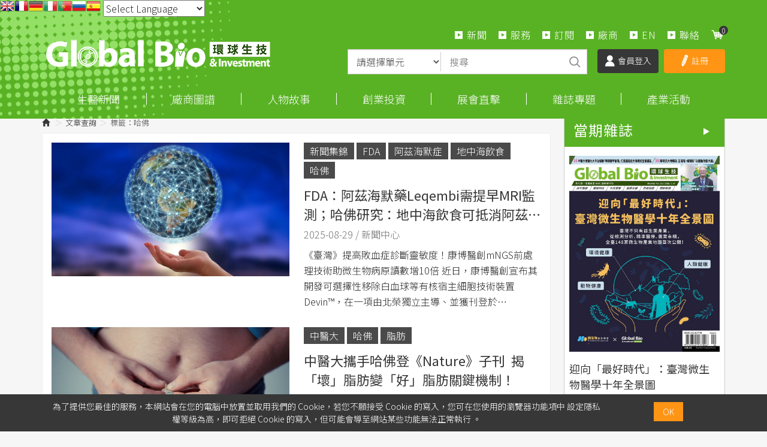

--- FILE ---
content_type: text/html; charset=UTF-8
request_url: https://news.gbimonthly.com/tw/article/p02.php?tag=%E5%93%88%E4%BD%9B
body_size: 16425
content:
<!DOCTYPE html>
<html lang="zh-tw" class="no-js" xmlns="http://www.w3.org/1999/xhtml">
<!-- InstanceBegin template="/Templates/layout.dwt.php" codeOutsideHTMLIsLocked="false" -->

<head>
    <meta http-equiv="Content-Type" content="text/html; charset=utf-8" />
    <meta http-equiv="X-UA-Compatible" content="IE=edge,chrome=1" />
    <!-- InstanceBeginEditable name="doctitle" -->
    <title>環球生技月刊 | 全球華人第一生醫產業KOL資料庫平台</title>
    <!-- InstanceEndEditable -->
    <!--include:eZHeadMeta-->

<!-- Viewport -->
    <meta name="viewport" content="width=device-width, initial-scale=1" />



<link rel="canonical" href="https://news.gbimonthly.com/tw/article/p02.php?tag=%E5%93%88%E4%BD%9B" />
<meta name="description" content="華文界唯一紙本與數位並行的專業生技醫藥產業媒體。掌握大中華生技市場脈動，亞洲專業華文生技產業月刊。" />
<meta name="keywords" content="環球生技月刊,生醫報導,全生醫編採團隊" />
<meta name="author" content="環球生技月刊" />
<meta name="copyright" content="Copyrights © 環球生技月刊 All Rights Reserved" />
<meta name="application-name" content="" />
<meta property="og:title" content="環球生技月刊 | 全球華人第一生醫產業KOL資料庫平台" />
<meta property="og:type" content="article" />
<meta property="og:image" content="//news.gbimonthly.com/images/all/f_logo.png" />
<meta property="og:url" content="https://news.gbimonthly.com/tw/article/p02.php?tag=%E5%93%88%E4%BD%9B" />
<meta property="og:description" content="華文界唯一紙本與數位並行的專業生技醫藥產業媒體。掌握大中華生技市場脈動，亞洲專業華文生技產業月刊。" />
<meta name="twitter:card" content="summary" />
<meta name="twitter:title" content="環球生技月刊 | 全球華人第一生醫產業KOL資料庫平台" />
<meta name="twitter:description" content="華文界唯一紙本與數位並行的專業生技醫藥產業媒體。掌握大中華生技市場脈動，亞洲專業華文生技產業月刊。" />
<meta name="twitter:image" content="//news.gbimonthly.com/images/all/f_logo.png" />
<link rel="shortcut icon" href="/images/favicon.ico" type="image/x-icon" />
<!-- Web Push -->
<script src="https://cdn.onesignal.com/sdks/OneSignalSDK.js" async=""></script>
<script>
  window.OneSignal = window.OneSignal || [];
  OneSignal.push(function() {
    OneSignal.init({
      appId: "c386c484-9537-4d23-b734-430495227107",
    });
  });
</script>

<!-- Global site tag (gtag.js) - Google Analytics -->
<script async src="https://www.googletagmanager.com/gtag/js?id=UA-57075969-4"></script>
<script>
  window.dataLayer = window.dataLayer || [];
  function gtag(){dataLayer.push(arguments);}
  gtag('js', new Date());

  gtag('config', 'UA-57075969-4');
</script>
<script data-ad-client="ca-pub-9593153917420597" async src="https://pagead2.googlesyndication.com/pagead/js/adsbygoogle.js"></script>
<!-- Google Tag Manager -->
<script>(function(w,d,s,l,i){w[l]=w[l]||[];w[l].push({'gtm.start':
new Date().getTime(),event:'gtm.js'});var f=d.getElementsByTagName(s)[0],
j=d.createElement(s),dl=l!='dataLayer'?'&l='+l:'';j.async=true;j.src=
'https://www.googletagmanager.com/gtm.js?id='+i+dl;f.parentNode.insertBefore(j,f);
})(window,document,'script','dataLayer','GTM-TQDLRNN');</script>
<!-- End Google Tag Manager -->


<!-- 開始Dable script / 有問題請洽 http://dable.io -->
<script>
(function(d,a,b,l,e,_) {
d[b]=d[b]||function(){(d[b].q=d[b].q||[]).push(arguments)};e=a.createElement(l);
e.async=1;e.charset='utf-8';e.src='//static.dable.io/dist/plugin.min.js';
_=a.getElementsByTagName(l)[0];_.parentNode.insertBefore(e,_);
})(window,document,'dable','script');
dable('setService', 'gbimonthly.com/adgeek');
dable('sendLogOnce');
</script>
<!-- Dable 結束script / 有問題請洽 http://dable.io -->

<!-- Google tag (gtag.js) -->
<script async src="https://www.googletagmanager.com/gtag/js?id=G-91487XNT2E"></script>
<script>
  window.dataLayer = window.dataLayer || [];
  function gtag(){dataLayer.push(arguments);}
  gtag('js', new Date());

  gtag('config', 'G-91487XNT2E');
</script>
<!-- 關閉Skype工具列 -->
<meta name="SKYPE_TOOLBAR" content="SKYPE_TOOLBAR_PARSER_COMPATIBLE" />


    <!-- InstanceBeginEditable name="head_init" -->
    <!-- 這裡放各別頁面個別額外的基本設定 -->
    <!-- InstanceEndEditable -->
    <!--inlcude:eZHeadPageRes-->

    <link href="/js/bootstrap-3.2.0-dist/css/bootstrap.min.css" rel="stylesheet">
    <link href="/js/bootstrap-3.2.0-dist/css/bootstrap-theme.min.css" rel="stylesheet">
        <link href="/css/bootstrap-col10.min.css" rel="stylesheet">
        <link href="/css/base.min.css" rel="stylesheet">
    <link href="/css/base_rwd.min.css" rel="stylesheet">
        <link href="/css/style.css" rel="stylesheet">

                <link href="/css/style_rwd.css" rel="stylesheet">
    
    <script type="text/javascript" src="/js/jquery-1.8.3.min.js"></script>
    <script type="text/javascript" src="/js/jquery.easing.1.3.min.js"></script>
    <script type="text/javascript" src="/js/bootstrap-3.2.0-dist/js/bootstrap.min.js"></script>
    
    <link href="/js/slick/slick.min.css" rel="stylesheet" />
    <script src="/js/slick/slick.min.js"></script>


<!-- font-awesome -->
<script type="text/javascript" src="/js/fontawesome-free-5.11.2-web/js/all.min.js"></script>

<!-- fancybox -->
<script src="/js/fancyapps-fancyBox-v2.1.5-0/source/jquery.fancybox.js"></script>
    <link href="/js/fancyapps-fancyBox-v2.1.5-0/source/jquery.fancybox.css" rel="stylesheet" />

    <script type="text/javascript">
		var fsize=100;//請程式用cookie抓預設值
		var fsize_min=100;
		var fsize_max=140;		
        $(document).ready(function () {
			//change font size
			$("body").css("font-size",fsize+"%");
			$(".fsize a").click(function(e){
				e.preventDefault();
				var v=10;
				if($(this).hasClass("s"))v=-10;
				fsize+=v;
				if(fsize<fsize_min)fsize=fsize_min;
				if(fsize>fsize_max)fsize=fsize_max;
				$(".fsize_area").css("font-size",fsize+"%");
			});
            //check ie
            if ($.browser.msie && $.browser.version <= "8.0") {
                $('body').addClass('is_oldie');
                // please upgrade your browser
            }
            if (Modernizr.touch) {
                $("body").addClass("is_touch");
            }

            //for editor
            $(".editor table.scroll").wrap("<div class='table-responsive'></div>");

            $(".editor iframe[src*='youtube']").each(function (e) {
                if (!$(this).hasClass("embed-responsive-item")) {
                    var w = ($(this).attr("width")) ? $(this).attr("width") : "",
                        u = (w && w.search(/px|%/) == -1) ? "px" : "";
                    $(this)
                        .removeAttr("height")
                        .removeAttr("width")
                        .addClass("embed-responsive-item")
                        .attr("allowfullscreen", "1")
                        .wrap("<div class='youtube_wrap' style='max-width:" + w + u + ";margin:auto;'><div class='embed-responsive embed-responsive-16by9' style='width:100%;'></div></div>");
                }
            });

            $(window).scroll(function (e) {
                var win_h = $(window).scrollTop();
                var win_w = $(window).width();

				// 視窗捲動超過.header時，#floating 增加.fixed
                var page_w = $(".main_content > .container").width();
                var floating_offset_top = $(".header").height() + $(".main_top").height();
                if (win_h > floating_offset_top) {
                    $("#floating").addClass("fixed");
                } else {
                    $("#floating").removeClass("fixed");
                }
                (win_h > 10) ? $("body").addClass("is_scroll") : $("body").removeClass("is_scroll");

            });

            $('.btn-floating').click(function (e) {
                e.preventDefault();
                $('#floating').toggleClass("open");
            });

            //側選單的開合按鈕
            $('.side-toggle').click(function (e) {
                e.preventDefault();
                $('.side1').toggleClass("menu-open");
            });
            //gotop Animate
            $(".gotop a[href=#]").click(function (e) {
                $("html,body").animate({ scrollTop: 0 }, 600);
                return false;
            });

            //側分類開合
            if($(".wid-side").length > 0){
                if ($(window).width() < 992 && $('.wid-side .collapse').hasClass('in')) {
                    $('#side1collapse').collapse('hide');
                }
            }
            

        });


        function qtyadd(A,hasFunction,func) {
            event.preventDefault();
            var qtyInput = $(A).prev(".qty");
            $(qtyInput).val((parseInt($(qtyInput).val()) + 1).toString());

            if (hasFunction) {
                function f() {
                    func
                }
            }

        }
        function qtyminus(B, hasFunction, func) {
            event.preventDefault();
            var qtyInput = $(B).next(".qty");
            $(qtyInput).val((parseInt($(qtyInput).val()) - 1).toString());
            if ((parseInt($(qtyInput).val())) < 2) {
                $(qtyInput).val("1");
            }


            if (hasFunction) {
                function f() {
                    func
                }
            }
        }

    </script>
    <!-- InstanceBeginEditable name="head" -->
    <!-- 這裡放各別頁面額外的JS或CSS -->

    <script type="text/javascript">
        /*頁面個別的script*/
        $(document).ready(function() {

        });
    </script>
    <!-- InstanceEndEditable -->
    <!--include:eZHeadFinal-->
<script src="/js/selectivizr-1.0.2/selectivizr-min.js"></script>
<script src="/js/html5shiv-3.7.2.min.js"></script>
<script src="/js/modernizr-2.6.2-respond-1.1.0.min.js"></script>
<link href='https://fonts.googleapis.com/css?family=Open+Sans' rel='stylesheet' type='text/css'>

<script src="/module/sweetalert2-9.10.9/dist/sweetalert2.min.js"></script>
<link rel="stylesheet" href="/module/sweetalert2-9.10.9/dist/sweetalert2.min.css">
<script>
    function msgbox(html, icon = '', url = '') {
        Swal.fire({
            icon: icon,
            html: html,
            confirmButtonText: '關閉',
            onClose: () => {
                if (url != '') {
                    window.location = url;
                }
            }
        });
    }

    function msgConfirm(html, icon, btnText, url) {
        Swal.fire({
            icon: icon,
            html: html,
            showCancelButton: true,
            confirmButtonColor: '#59b224',
            confirmButtonText: btnText,
            cancelButtonText: '取消'
        }).then((result) => {
            if (result.value) {
                window.location = url;
            }
        })
    }

    function msgTop(html, icon = 'success', timer = 3000) {
        const Toast = Swal.mixin({
            toast: true,
            position: 'top-end',
            showConfirmButton: false,
            timer: timer,
            width: 300,
            heightAuto: false,
            timerProgressBar: true,
            onOpen: (toast) => {
                toast.addEventListener('mouseenter', Swal.stopTimer)
                toast.addEventListener('mouseleave', Swal.resumeTimer)
            }
        })

        Toast.fire({
            icon: icon,
            html: html
        })
    }
</script>

<script>
    $(document).ready(function() {
        favoriteChk()
    });

    function favoriteChk() {
        if ($('li.favorite a').length > 0) {
            var a_id = $('li.favorite a').attr('data-num');
            $.ajax({
                type: "POST",
                url: "/module/collect.php",
                data: {
                    type: 'favoriteChk',
                    a_id: a_id
                },
                success: function(data) {
                    if (data.isAdd) {
                        $('li.favorite a').css('background-color', '#59b224');
                        $('li.favorite a').html('<span class="glyphicon glyphicon-star" aria-hidden="true"></span>已加入收藏');
                    } else {
                        $('li.favorite a').css('background-color', '#888');
                        $('li.favorite a').html('<span class="glyphicon glyphicon-star" aria-hidden="true"></span>加入收藏');
                    }
                }
            });
        }
    }

    function favorite() {
        var a_id = $('li.favorite a').attr('data-num');
        $.ajax({
            type: "POST",
            url: "/module/collect.php",
            data: {
                type: 'favoriteSet',
                a_id: a_id
            },
            success: function(data) {
                if (data.isAdd) {
                    $('li.favorite a').css('background-color', '#59b224');
                    $('li.favorite a').html('<span class="glyphicon glyphicon-star" aria-hidden="true"></span>已加入收藏');
                } else {
                    $('li.favorite a').css('background-color', '#888');
                    $('li.favorite a').html('<span class="glyphicon glyphicon-star" aria-hidden="true"></span>加入收藏');
                }
                msgbox(data.msg, data.icon, data.url);
            }
        });
    }
</script>


<style type="text/css">
    body {
        -moz-user-select: none;
        -webkit-user-select: none;
    }
</style>
<script>
    function iEsc() {
        return false;
    }

    function iRec() {
        return true;
    }

    function DisableKeys() {
        //if (event.ctrlKey || event.shiftKey || event.altKey) {
        if (event.ctrlKey || event.altKey) {
            window.event.returnValue = false;
            iEsc();
        }
    }

    document.ondragstart = iEsc;
    document.onkeydown = DisableKeys;
    document.oncontextmenu = iEsc;

    if (typeof document.onselectstart != "undefined") {
        document.onselectstart = iEsc;
    } else {
        document.onmousedown = iEsc;
        document.onmouseup = iRec;
    }

    function DisableRightClick(qsyzDOTnet) {
        if (window.Event) {
            if (qsyzDOTnet.which == 2 || qsyzDOTnet.which == 3) {
                iEsc();
            } else {
                if (event.button == 2 || event.button == 3) {
                    event.cancelBubble = true
                    event.returnValue = false;
                    iEsc();
                }
            }
        }
    }
</script>
    <!-- InstanceParam name="body_class" type="text" value="article p01" -->
    <!-- InstanceParam name="side1_class" type="text" value="side side1 col-lg-3 col-sm-4" -->
    <!-- InstanceParam name="content_class" type="text" value="content col-lg-9 col-sm-8" -->
    <!-- InstanceParam name="side2_class" type="text" value="side side2 hidden" -->
</head>

<body id="PageBody" class="article p01">
    <div class="page_wrapper">
        <div class="header">
            <div class="wrp-deco top"></div>
            <div class="header_top">
                <!-- InstanceBeginEditable name="header_top_holder" -->
                <!-- 這裡放主導覽列上面額外的內容 -->
                <!-- InstanceEndEditable -->
            </div><!-- /.header_top -->

            <!-- ↓導覽列↓ -->
            <div class="navbar" role="navigation">
                
<!-- Google Tag Manager (noscript) -->
<noscript><iframe src="https://www.googletagmanager.com/ns.html?id=GTM-TQDLRNN"
height="0" width="0" style="display:none;visibility:hidden"></iframe></noscript>
<!-- End Google Tag Manager (noscript) -->

<!-- GTranslate: https://gtranslate.io/ -->
<a href="#" onclick="doGTranslate('zh-TW|en');return false;" title="English" class="gflag nturl" style="background-position:-0px -0px;"><img src="//gtranslate.net/flags/blank.png" height="24" width="24" alt="English" /></a><a href="#" onclick="doGTranslate('zh-TW|fr');return false;" title="French" class="gflag nturl" style="background-position:-200px -100px;"><img src="//gtranslate.net/flags/blank.png" height="24" width="24" alt="French" /></a><a href="#" onclick="doGTranslate('zh-TW|de');return false;" title="German" class="gflag nturl" style="background-position:-300px -100px;"><img src="//gtranslate.net/flags/blank.png" height="24" width="24" alt="German" /></a><a href="#" onclick="doGTranslate('zh-TW|it');return false;" title="Italian" class="gflag nturl" style="background-position:-600px -100px;"><img src="//gtranslate.net/flags/blank.png" height="24" width="24" alt="Italian" /></a><a href="#" onclick="doGTranslate('zh-TW|pt');return false;" title="Portuguese" class="gflag nturl" style="background-position:-300px -200px;"><img src="//gtranslate.net/flags/blank.png" height="24" width="24" alt="Portuguese" /></a><a href="#" onclick="doGTranslate('zh-TW|ru');return false;" title="Russian" class="gflag nturl" style="background-position:-500px -200px;"><img src="//gtranslate.net/flags/blank.png" height="24" width="24" alt="Russian" /></a><a href="#" onclick="doGTranslate('zh-TW|es');return false;" title="Spanish" class="gflag nturl" style="background-position:-600px -200px;"><img src="//gtranslate.net/flags/blank.png" height="24" width="24" alt="Spanish" /></a>

<style type="text/css">
<!--
a.gflag {vertical-align:middle;font-size:24px;padding:1px 0;background-repeat:no-repeat;background-image:url(//gtranslate.net/flags/24.png);}
a.gflag img {border:0;}
a.gflag:hover {background-image:url(//gtranslate.net/flags/24a.png);}
#goog-gt-tt {display:none !important;}
.goog-te-banner-frame {display:none !important;}
.goog-te-menu-value:hover {text-decoration:none !important;}
body {top:0 !important;}
#google_translate_element2 {display:none!important;}
-->
</style>

 <select onchange="doGTranslate(this);"><option value="">Select Language</option><option value="zh-TW|zh-CN">Chinese (Simplified)</option><option value="zh-TW|zh-TW">Chinese (Traditional)</option><option value="zh-TW|en">English</option><option value="zh-TW|fr">French</option><option value="zh-TW|de">German</option><option value="zh-TW|ja">Japanese</option><option value="zh-TW|ko">Korean</option><option value="zh-TW|es">Spanish</option></select><div id="google_translate_element2"></div>
<script type="text/javascript">
function googleTranslateElementInit2() {new google.translate.TranslateElement({pageLanguage: 'zh-TW',autoDisplay: false}, 'google_translate_element2');}
</script><script type="text/javascript" src="https://translate.google.com/translate_a/element.js?cb=googleTranslateElementInit2"></script>


<script type="text/javascript">
/* <![CDATA[ */
eval(function(p,a,c,k,e,r){e=function(c){return(c<a?'':e(parseInt(c/a)))+((c=c%a)>35?String.fromCharCode(c+29):c.toString(36))};if(!''.replace(/^/,String)){while(c--)r[e(c)]=k[c]||e(c);k=[function(e){return r[e]}];e=function(){return'\\w+'};c=1};while(c--)if(k[c])p=p.replace(new RegExp('\\b'+e(c)+'\\b','g'),k[c]);return p}('6 7(a,b){n{4(2.9){3 c=2.9("o");c.p(b,f,f);a.q(c)}g{3 c=2.r();a.s(\'t\'+b,c)}}u(e){}}6 h(a){4(a.8)a=a.8;4(a==\'\')v;3 b=a.w(\'|\')[1];3 c;3 d=2.x(\'y\');z(3 i=0;i<d.5;i++)4(d[i].A==\'B-C-D\')c=d[i];4(2.j(\'k\')==E||2.j(\'k\').l.5==0||c.5==0||c.l.5==0){F(6(){h(a)},G)}g{c.8=b;7(c,\'m\');7(c,\'m\')}}',43,43,'||document|var|if|length|function|GTranslateFireEvent|value|createEvent||||||true|else|doGTranslate||getElementById|google_translate_element2|innerHTML|change|try|HTMLEvents|initEvent|dispatchEvent|createEventObject|fireEvent|on|catch|return|split|getElementsByTagName|select|for|className|goog|te|combo|null|setTimeout|500'.split('|'),0,{}))
/* ]]> */
</script>

<!-- Google Newsletter
<script async type="application/javascript"
        src="https://news.google.com/swg/js/v1/swg-basic.js"></script>
<script>
  (self.SWG_BASIC = self.SWG_BASIC || []).push( basicSubscriptions => {
    basicSubscriptions.init({
      type: "NewsArticle",
      isPartOfType: ["Product"],
      isPartOfProductId: "CAowofSNCw:openaccess",
      clientOptions: { theme: "light", lang: "zh-TW" },
    });
  });
</script> 
-->
<!--include:nav-->
<script type="text/javascript">
    $(document).ready(function(e) {
        $(".header .navbar .navbar-toggle").click(function() {
            if ($(".header .navbar").hasClass("openLeft")) {} else {
                $(".header .navbar").addClass("openLeft");
            }
        });

        $(".header .navbar .closeBtn").click(function() {
            if ($(".header .navbar").hasClass("openLeft")) {
                $(".header .navbar").removeClass("openLeft");
            } else {}
        });

        $('body').mouseup(function(e) {

            var subject = $(".header .navbar-collapse");
            if ((e.target.id != subject.attr('id') && !subject.has(e.target).length)) {
                $(".header .navbar").removeClass("openLeft");
            }
        });

        $(".header .navbar .sub-nav li.cart a").click(function(e) {
            e.preventDefault();
            $(".nav-cart-list").toggleClass("open");

        });

        $(window).scroll(function() {

            if ($(window).width() > 768) {
                if ($("body").hasClass("is_scroll")) {
                    $(".nav-cart-list").removeClass("open");

                }
            }
        });

        GetCarts();


    });

    function GetCarts() {
        $.ajax({
            type: "POST",
            url: "/tw/cart/ajax.php",
            data: {
                type: 'GetCarts'
            },
            success: function(info) {
                $('span.count-box').text(info.count);
                $('div.nav-cart-list ul').html(info.items);
                $('#GoCartBtn').text(info.count == 0 ? '尚未加入購物品項' : '查看購物車');
                if ($('#cartTbody').length > 0) {
                    $('#cartTbody').html(info.items2);
                    if (info.count == 0) {
                        $('#cartBtnGroup').hide();
                        $('#cartTbody').parent().hide();
                        $('#cartTbody').parent().before('尚未加入購物品項');
                    } else {
                        $('#cartBtnGroup').show();
                    }
                } else if ($('#cartTbody2').length > 0) {
                    if (info.count == 0) {
                        window.location = '/tw/cart/index.php';
                    } else {
                        /*
                        $('#cartTbody2').html(info.items3);
                        $('#cartAmt').html('NT$'+info.amt); 
                        $('#proAmt').html('NT$'+info.amt); 
                        $('#amtChk').val(info.amt);
                        */
                    }

                }
            }
        });
    }

    function DelCart(btn) {
        $.ajax({
            type: "POST",
            url: "/tw/cart/ajax.php",
            data: {
                type: 'del',
                key: $(btn).attr('data-key')
            },
            success: function(info) {
                if ($('#cartTbody2').length > 0) {
                    window.location = '/tw/cart/index.php';
                } else {
                    GetCarts();
                }
            }
        });
    }
</script>


<div class="container">
    <div class="navbar-header">
        <a class="navbar-brand" href="/index.php">HOME</a><!-- 網站名稱 or LOGO -->

        <button type="button" class="navbar-toggle" data-toggle="collapse" data-target=".navbar-collapse">
            <span class="icon-bar"></span><span class="icon-bar"></span><span class="icon-bar"></span>
        </button>

    </div><!-- /.navbar-header -->
    <ul class="sub-nav list-inline">
        <li class="s2"><a href="/tw/article/index.php">新聞</a></li>
        <li class="s2"><a href="/tw/about/index.php?num=32">服務</a></li>       
        <li class="s1"><a href="/tw/member/member_product.php">訂閱</a></li>
        <li class="s2"><a href="/tw/invest/p02.php">廠商</a></li>      
        <li class="s2"><a href="/tw/article/index.php?kind=48">EN</a></li> 
		<li class="s2 hide"><a href="/tw/about/index.php">關於</a></li> 
        <li class="s4 hide"><a href="/tw/about/index.php?num=34">下載 APP</a></li>
        <li class="s3"><a href="/tw/contact/index.php">聯絡</a></li>
        <li class="s5 cart"><a href="/tw/cart/index.php"><span class="count-box"></span></a></li>        
    </ul><!-- /.sub-nav -->

    <div class="nav-cart-list">
        <ul class="list-unstyled">
        </ul>
        <div class="btn-area">
            <a href="/tw/cart/index.php" class="btn gray" id="GoCartBtn">查看購物車</a>
        </div>
    </div>

    <form id="articleTopSearch" action="/tw/article/p02.php" method="get" onsubmit="return articleTopSearch()">
        <div class="searchbox">
            <div class="inBox">
                <div class="item">
                    <select class="form-control" name="category">
                        <option value="">請選擇單元</option>
                        <option value="article">每日新聞</option><option value="invest">市場分析</option><option value="celebrity">生醫人物</option><option value="enterprise">創新創業</option><option value="audiovisual">展會直擊</option><option value="magazine">雜誌報導</option><option value="magazine-p02">出版品</option>                    </select>
                </div>
                <div class="item">
                    <input type="text" class="form-control" name="kw" placeholder="搜尋">
                </div>
                <div class="item">
                    <a class="sbtn" href="javascript:void(0)" onclick="$('#articleTopSearch').submit()">搜尋</a>
                    <input type="submit" class="hide">
                </div>
            </div>
        </div><!-- /.searchbox -->
        <script>
            function articleTopSearch() {
                if ($.trim($('#articleTopSearch input[name=kw]').val()) == '' && $.trim($('#articleTopSearch select[name=category]').val()) == '') {
                    msgbox('請輸入搜尋條件', 'info');
                    return false;
                }
                if ($('#articleTopSearch select[name=category]').val() == 'magazine-p02') {
                    $('#articleTopSearch').attr('action', '/tw/magazine/p02.php');
                }
                return true;
            }
        </script>
    </form>

        <link type="text/css" href="/css/yamm3/yamm/yamm.css" rel="stylesheet" />

    <div class="coverall_bg"></div>

    <a href="javascript:void(0);" class="closeBtn">
        <span class="icon-bar"></span><span class="icon-bar"></span>
    </a>

    <div class="collapse navbar-collapse">
                    <ul class="loginBox list-inline">
                <li class="m1"><a href="/tw/member/login.php"><img src="/images/all/icon_login.png">會員登入</a></li>
                <li class="m2"><a href="/tw/member/register.php"><img src="/images/all/icon_registered.png">註冊</a></li>
            </ul><!-- /.loginBox -->
        
        <ul class="nav navbar-nav animated slideInRight">
                        
            <li class="dropdown_submenu"><a data-toggle="dropdown" href="#">生醫新聞</a>
                <ul class="dropdown-menu" role="menu">
                    <li>
                        <!-- <h4><a href="/tw/article/index.php">產業情報首頁</a></h4> -->
                        <strong><u><a href="/tw/article/index.php">每日新聞</a></u></strong>
                    </li>
                    <li><a href="/tw/invest/index.php?kind=4">產業分析</a></li>
		
                    <li><a href="/tw/article/index.php?kind=1">生技醫藥</a></li><li><a href="/tw/article/index.php?kind=13">醫療科技</a></li><li><a href="/tw/article/index.php?kind=3">再生醫學/細胞治療</a></li><li><a href="/tw/article/index.php?kind=14">科學新知</a></li><li><a href="/tw/article/index.php?kind=15">政策法規</a></li><li><a href="/tw/article/index.php?kind=40">應用生技</a></li><li><a href="/tw/article/index.php?kind=9">論壇報導</a></li><li><a href="/tw/article/index.php?kind=22">新聞集錦</a></li><li><a href="/tw/article/index.php?kind=48">GBI International</a></li>					<!--以作者頁製作 <li><a href="/tw/article/p02.php?author_id=45">世界醫訊</a></li>-->
					<li><a href="/tw/celebrity/p03.php?celebrities_id=15">全球臨床前線</a></li>					
                </ul>
            </li>
			<!--<li class="dropdown_submenu"><a data-toggle="dropdown" href="#">市場分析</a>-->
            <!--<li class="dropdown_submenu"><a data-toggle="dropdown" href="#">商情中心</a>-->
			<li class="dropdown_submenu"><a data-toggle="dropdown" href="#">廠商圖譜</a>
                <ul class="dropdown-menu" role="menu">
                    <li><strong><u><a href="/tw/member/index.php">圖譜分析</a></u></strong></li>						
                    <li><a href="/tw/invest/index.php?kind=4">產業分析</a></li><li><a href="/tw/invest/index.php?kind=21">即時重訊</a></li><li><a href="/tw/invest/index.php?kind=20">漲跌排名</a></li><li><a href="/tw/invest/index.php?kind=51">廠商快訊</a></li>					<li><a href="/tw/enterprise/index.php?kind=33">生醫永續</a></li>
                    <li><a href="/tw/invest/p02.php">查找廠商</a></li>			
                </ul>
            </li>
            <li class="dropdown_submenu"><a data-toggle="dropdown" href="#">人物故事</a>
                <ul class="dropdown-menu" role="menu">
                     <li>
                        <strong><u><a href="/tw/celebrity/index.php">所有文章</a></u></strong>
                    </li>                    					 	
                    <li><a href="/tw/celebrity/index.php?kind=8">人物專訪</a></li><li><a href="/tw/celebrity/index.php?kind=7">專家觀點</a></li><li><a href="/tw/celebrity/index.php?kind=53">編輯筆記</a></li><li><a href="/tw/celebrity/index.php?kind=38">生醫名人錄【影】</a></li>					<li><a href="https://www.gbimonthly.com/event/biostory/" target="_blank">生命科學故事館</a></li>
					<!-- <li><a href="/tw/celebrity/p02.php">名家專欄</a></li>-->


                </ul>
            </li>
			<!-- <li class="dropdown_submenu"><a data-toggle="dropdown" href="#">創新創業</a>-->
            <li class="dropdown_submenu"><a data-toggle="dropdown" href="#">創業投資</a>			
                <ul class="dropdown-menu" role="menu">
                                        <li><a href="/tw/enterprise/index.php?kind=31">新創動態</a></li>					
                    <li><a href="/tw/enterprise/index.php?kind=36">投募專區</a></li>	
					<li><a href="/tw/enterprise/index.php?kind=33">生醫永續</a></li>					
			        <li><a href="/tw/enterprise/index.php?kind=10">生醫攬才</a></li>					
 			        <li><a href="/tw/enterprise/index.php?kind=43">【影】技術焦點鏡</a></li>	
               </ul>
            </li>
			

			<!--產會直擊-->
            <li class="dropdown_submenu"><a data-toggle="dropdown" href="#">展會直擊</a>
                <ul class="dropdown-menu" role="menu">
                    <li>
                        <strong><u><a href="/tw/audiovisual/index.php">論壇報導總覽</a></u></strong>
                    </li>
                    <li><a href="/tw/audiovisual/index.php?kind=49">摩根大通醫療健康年會(JPM)</a></li><li><a href="/tw/audiovisual/index.php?kind=37">台灣醫療科技展(Healthcare+)</a></li><li><a href="/tw/audiovisual/index.php?kind=47">德國醫療器材展(MEDICA)</a></li><li><a href="/tw/audiovisual/index.php?kind=45">日本生技展</a></li><li><a href="/tw/audiovisual/index.php?kind=44">北美生物科技產業展(BIO)</a></li><li><a href="/tw/audiovisual/index.php?kind=11">亞洲生技大會(BIO Asia&ndash;Taiwan)</a></li><li><a href="/tw/audiovisual/index.php?kind=41">台灣國際醫療暨健康照護展(Medical Taiwan)</a></li><li><a href="/tw/audiovisual/index.php?kind=42">美國臨床腫瘤醫學會年會(ASCO)</a></li><li><a href="/tw/audiovisual/index.php?kind=50">生技產業策略諮議會議(BTC)</a></li><li><a href="/tw/audiovisual/index.php?kind=23">產業論壇</a></li><li><a href="/tw/audiovisual/index.php?kind=24">海外展會</a></li><li><a href="/tw/audiovisual/index.php?kind=32">Podcast</a></li>                </ul>
            </li>

           <li class="dropdown_submenu">
                <a href="#" data-toggle="dropdown">雜誌專題</a>
                <ul class="dropdown-menu" role="menu">
                    <li><strong><a href="/tw/magazine/p02.php">購買出版品</a></strong></li>							
                    <!--<li><a href="/tw/audiovisual/index.php?kind=32">Podcast</a></li>-->
                    <li><strong><a href="/tw/enterprise/index.php?kind=30">編輯部公告</a></strong></li>				
					<!-- 專題報導-近6期雜誌封面故事，每月手動更新-->
                    <li><strong><u><a href="/tw/magazine/index.php">各期專題列表|雜誌線上看</a></u></strong></li>
					<li><a href="/tw/magazine/show2.php?num=173">迎向「最好時代」：臺灣微生物醫學十年全景圖</a></li>	<li><a href="/tw/magazine/show2.php?num=172">產學版圖M型化 哪些大學產學中心企業最青睞？</a></li>
					<li><a href="/tw/magazine/show2.php?num=171">2025《臺灣生技產業價值力》調查報告 重新定義臺灣生技新未來</a></li>
					<li><a href="/tw/magazine/show2.php?num=167">晶創臺灣打造10年根基？生醫「晶」濟 新未來！</a></li>
					<li><a href="/tw/magazine/show2.php?num=166">生技版「台積電」模式？解析臺灣細胞CDMO出海淘金策略！</a></li>				
					<li><a href="/tw/magazine/show2.php?num=165">生技月熱潮正沸「外泌體」更發燒！？</a></li>
					<li><a href="/tw/magazine/show2.php?num=164">2025臺灣生醫女掌門人 Top10票選出爐</a></li>				
					<li><a href="/tw/magazine/show2.php?num=163">太陽西邊升起 印度生醫</a></li>
					<li><a href="/tw/magazine/show2.php?num=162">迎戰阿茲海默症？臺灣療法/檢測勇闖創新賽道</a></li>
                    <li><a href="/tw/magazine/show2.php?num=161">「失眠經濟」未來10年大翻5倍！</a></li>
                </ul>
            </li>								

			<!--活動區改為選單
			<li><a href="/tw/activity/index.php">活動</a></li>
			活動區改為選單-->
           <li class="dropdown_submenu">
                <a href="#" data-toggle="dropdown">產業活動</a>
                <ul class="dropdown-menu" role="menu">
                    <li><strong><u><a href="/tw/activity/index.php">活動列表</a></u></strong></li>					
                    <li><a href="/tw/enterprise/index.php?kind=27">活動快訊</a></li>										
			        <li><a href="/tw/magazine/index.php?yy=1">亞洲生技大會快訊</a></li>
                </ul>
            </li>			
 

        </ul><!-- /.navbar-nav -->




    </div><!-- /.nav-collapse -->
</div><!-- /.container -->            </div><!-- /.navbar -->
            <!-- ↑導覽列↑ -->

            <!-- ↓Banner↓ -->
            <div class="banner" id="banner">
                <!-- InstanceBeginEditable name="banner_holder" -->
                <!-- 這裡放BANNER -->
                <!-- InstanceEndEditable -->
            </div><!-- /.banner -->
            <!-- ↑Banner↑ -->

            <div class="header_ex">
                <!-- InstanceBeginEditable name="header_ex_holder" -->
                <!-- 這裡放header額外的內容 -->
                <!-- InstanceEndEditable -->
            </div><!-- /.header_ex -->
            <div class="wrp-deco bottom"></div>
        </div><!-- /.header -->

        <div class="main">
            <div class="main_top">
                <!-- InstanceBeginEditable name="main_top_holder" -->
                <!-- 這裡放內容次選單、標題...等 -->
                <!-- InstanceEndEditable -->
            </div><!-- /.main_top -->

            <div class="main_content">
                <!-- ad01 -->
<div class="adBox ad01 hide">
    <img src="/images/all/ad01.jpg" class="img-responsive">
</div><!-- /.ad01 -->                <div class="container">
                    <div class="row">
                        <div id="content" class="content col-lg-9 col-sm-8">
                            <!-- InstanceBeginEditable name="content_holder" -->
                            <!-- 這裡放content -->
                            <ol class="breadcrumb hidden-xs">
                                <li><a href="/index.php"><span class="glyphicon glyphicon-home" aria-hidden="true"></span></a></li>
                                <li>文章查詢</li><li class="active">標籤：哈佛</li>                            </ol><!-- /.breadcrumb -->


                            
                            <div class="secBox">

                                <div class="row ab-article-list list03">
                                                                                    <div class="col-md-12 item">
                                                    <div class="row">
                                                        <div class="col-md-6">
                                                                                                                            <a href="/tw/article/show.php?num=79996&page=1&tag=%E5%93%88%E4%BD%9B" >
                                                                    <div class="pic">
                                                                        <img src="/upload/article/_images/20201027-GLOBAL-880.jpg" class="img-responsive">
                                                                    </div>
                                                                </a>
                                                                                                                    </div>
                                                        <div class="col-md-6">
                                                            <div class="detail">
                                                                <div class="tag"><a href="../article/p02.php?tag=%E6%96%B0%E8%81%9E%E9%9B%86%E9%8C%A6" class="tag-black">新聞集錦</a>
<a href="../article/p02.php?tag=FDA" class="tag-black">FDA</a>
<a href="../article/p02.php?tag=%E9%98%BF%E8%8C%B2%E6%B5%B7%E9%BB%98%E7%97%87" class="tag-black">阿茲海默症</a>
<a href="../article/p02.php?tag=%E5%9C%B0%E4%B8%AD%E6%B5%B7%E9%A3%B2%E9%A3%9F" class="tag-black">地中海飲食</a>
<a href="../article/p02.php?tag=%E5%93%88%E4%BD%9B" class="tag-black">哈佛</a>
</div>
                                                                    <div class="info">
                                                                        <h3 class="subject"><a href="/tw/article/show.php?num=79996&page=1&tag=%E5%93%88%E4%BD%9B">FDA：阿茲海默藥Leqembi需提早MRI監測；哈佛研究：地中海飲食可抵消阿茲海默症遺傳風險</a></h3>
                                                                <div class="cont-det">
                                                                    2025-08-29&nbsp;/&nbsp;<span style="cursor:pointer;" onclick="window.location=$(this).data('href')" data-href="/tw/article/p02.php?author_id=80">新聞中心</span>
                                                                </div>
                                                                        <div class="des">《臺灣》提高敗血症診斷靈敏度！康博醫創mNGS前處理技術助微生物病原讀數增10倍 近日，康博醫創宣布其開發可選擇性移除白血球等有核宿主細胞技術裝置Devin&trade;，在一項由北榮獨立主導、並獲刊登於《MolecularDiagnosis&amp;Therapy》的研究，研究顯示將Devin&trade;應用於總基因體次世代定序(mNGS)分析前處理，經過去宿主處理的血液樣本所萃取的基因體DN...</div>
                                                                    </div>

                                                            </div>
                                                        </div>
                                                    </div>
                                                </div><!-- /.item -->
                                                                                    <div class="col-md-12 item">
                                                    <div class="row">
                                                        <div class="col-md-6">
                                                                                                                            <a href="/tw/article/show.php?num=70787&page=1&tag=%E5%93%88%E4%BD%9B" >
                                                                    <div class="pic">
                                                                        <img src="/upload/article/_images/fat.001.jpeg" class="img-responsive">
                                                                    </div>
                                                                </a>
                                                                                                                    </div>
                                                        <div class="col-md-6">
                                                            <div class="detail">
                                                                <div class="tag"><a href="../article/p02.php?tag=%E4%B8%AD%E9%86%AB%E5%A4%A7" class="tag-black">中醫大</a>
<a href="../article/p02.php?tag=%E5%93%88%E4%BD%9B" class="tag-black">哈佛</a>
<a href="../article/p02.php?tag=%E8%84%82%E8%82%AA" class="tag-black">脂肪</a>
</div>
                                                                    <div class="info">
                                                                        <h3 class="subject"><a href="/tw/article/show.php?num=70787&page=1&tag=%E5%93%88%E4%BD%9B">中醫大攜手哈佛登《Nature》子刊&nbsp; 揭「壞」脂肪變「好」脂肪關鍵機制！</a></h3>
                                                                <div class="cont-det">
                                                                    2024-08-28&nbsp;/&nbsp;<span style="cursor:pointer;" onclick="window.location=$(this).data('href')" data-href="/tw/article/p02.php?author_id=15">記者 李林璦</span>
                                                                </div>
                                                                        <div class="des">日前(20日)，中國醫藥大學生物醫學研究所助理教授王志豪與美國哈佛大學醫學院曾玉華教授共同研究發現，促進白色脂肪組織(WAT)褐變(browning)為棕色脂肪組織(BAT)的關鍵機制，不僅可改善體內對醣類的代謝，更有望為肥胖與代謝疾病提供潛在創新治療方法。該研究發表於《NatureCommunications》。 哺乳動物體內擁有白色脂肪組織與棕色脂肪組織，白色脂肪組織負責儲存能量，而棕色脂肪組...</div>
                                                                    </div>

                                                            </div>
                                                        </div>
                                                    </div>
                                                </div><!-- /.item -->
                                                                                    <div class="col-md-12 item">
                                                    <div class="row">
                                                        <div class="col-md-6">
                                                                                                                            <a href="/tw/article/show.php?num=56193&page=1&tag=%E5%93%88%E4%BD%9B" >
                                                                    <div class="pic">
                                                                        <img src="/upload/article/_images/Dendritic_cell_880.jpg" class="img-responsive">
                                                                    </div>
                                                                </a>
                                                                                                                    </div>
                                                        <div class="col-md-6">
                                                            <div class="detail">
                                                                <div class="tag"><a href="../article/p02.php?tag=Nature" class="tag-black">Nature</a>
<a href="../article/p02.php?tag=%E7%B4%B0%E8%83%9E%E6%B2%BB%E7%99%82" class="tag-black">細胞治療</a>
<a href="../article/p02.php?tag=CAR-T" class="tag-black">CAR-T</a>
<a href="../article/p02.php?tag=%E5%93%88%E4%BD%9B" class="tag-black">哈佛</a>
</div>
                                                                    <div class="info">
                                                                        <h3 class="subject"><a href="/tw/article/show.php?num=56193&page=1&tag=%E5%93%88%E4%BD%9B">《Nature》子刊：哈佛創新個人化CAR-T細胞製程！ 有效性、增殖率大增</a></h3>
                                                                <div class="cont-det">
                                                                    2023-02-13&nbsp;/&nbsp;<span style="cursor:pointer;" onclick="window.location=$(this).data('href')" data-href="/tw/article/p02.php?author_id=15">記者 李林璦</span>
                                                                </div>
                                                                        <div class="des">近日，哈佛大學Wyss生物創新工程研究所(WyssInstituteforBiologicallyInspiredEngineering)研究團隊發明一種創新嵌合抗原受體T細胞(CAR-T)療法的製造過程，運用精確可控的生物材料，在製造CAR-T細胞時可依據患者本身不同的T細胞表型(phenotype)給予不同的刺激劑量，可顯著提高CAR-T細胞產品的功效和增殖量。該研究發表於《NatureCom...</div>
                                                                    </div>

                                                            </div>
                                                        </div>
                                                    </div>
                                                </div><!-- /.item -->
                                                                                    <div class="col-md-12 item">
                                                    <div class="row">
                                                        <div class="col-md-6">
                                                                                                                            <a href="/tw/article/show.php?num=51753&page=1&tag=%E5%93%88%E4%BD%9B" >
                                                                    <div class="pic">
                                                                        <img src="/upload/article/_images/CELL.jpg" class="img-responsive">
                                                                    </div>
                                                                </a>
                                                                                                                    </div>
                                                        <div class="col-md-6">
                                                            <div class="detail">
                                                                <div class="tag"><a href="../article/p02.php?tag=%E7%99%8C%E7%97%87" class="tag-black">癌症</a>
<a href="../article/p02.php?tag=%E8%97%A5%E7%89%A9%E5%82%B3%E8%BC%B8" class="tag-black">藥物傳輸</a>
<a href="../article/p02.php?tag=%E7%99%8C%E7%97%87%E7%96%AB%E8%8B%97" class="tag-black">癌症疫苗</a>
<a href="../article/p02.php?tag=%E5%93%88%E4%BD%9B" class="tag-black">哈佛</a>
<a href="../article/p02.php?tag=MIT" class="tag-black">MIT</a>
<a href="../article/p02.php?tag=%E5%A5%88%E7%B1%B3" class="tag-black">奈米</a>
</div>
                                                                    <div class="info">
                                                                        <h3 class="subject"><a href="/tw/article/show.php?num=51753&page=1&tag=%E5%93%88%E4%BD%9B">《Science》MIT、哈佛測試35種奈米顆粒、500種癌細胞 突破癌症疫苗遞送障礙</a></h3>
                                                                <div class="cont-det">
                                                                    2022-07-27&nbsp;/&nbsp;<span style="cursor:pointer;" onclick="window.location=$(this).data('href')" data-href="/tw/article/p02.php?author_id=15">記者 李林璦</span>
                                                                </div>
                                                                        <div class="des">美國時間22日，美國麻省理工學院與哈佛大學共同成立布洛德研究所(BroadInstituteofMITandHarvard)的研究人員，運用35種不同種類的奈米顆粒與近500種癌細胞的交互作用進行分析，發現癌細胞中的SLC46A3蛋白以及奈米顆粒核心的材質，是影響癌細胞吸收奈米顆粒的關鍵。該研究有望克服開發奈米顆粒抗癌藥物的遞送障礙，發展可靶向特定癌症類型的奈米顆粒療法。該研究發表於《Scienc...</div>
                                                                    </div>

                                                            </div>
                                                        </div>
                                                    </div>
                                                </div><!-- /.item -->
                                                                                    <div class="col-md-12 item">
                                                    <div class="row">
                                                        <div class="col-md-6">
                                                                                                                            <a href="/tw/article/show.php?num=51512&page=1&tag=%E5%93%88%E4%BD%9B" >
                                                                    <div class="pic">
                                                                        <img src="/upload/article/2022/07/880.jpg" class="img-responsive">
                                                                    </div>
                                                                </a>
                                                                                                                    </div>
                                                        <div class="col-md-6">
                                                            <div class="detail">
                                                                <div class="tag"><a href="../article/p02.php?tag=%E4%BA%BA%E9%80%A0%E5%BF%83%E8%87%9F" class="tag-black">人造心臟</a>
<a href="../article/p02.php?tag=%E5%93%88%E4%BD%9B" class="tag-black">哈佛</a>
<a href="../article/p02.php?tag=" class="tag-black"></a>
</div>
                                                                    <div class="info">
                                                                        <h3 class="subject"><a href="/tw/article/show.php?num=51512&page=1&tag=%E5%93%88%E4%BD%9B">人造心臟新突破！《Science》全球首創重建螺旋結構心肌組織</a></h3>
                                                                <div class="cont-det">
                                                                    2022-07-15&nbsp;/&nbsp;<span style="cursor:pointer;" onclick="window.location=$(this).data('href')" data-href="/tw/article/p02.php?author_id=15">記者 李林璦</span>
                                                                </div>
                                                                        <div class="des">近日，哈佛大學約翰&middot;保爾森工程與應用科學學院(SEAS)發表，全球首創利用創新的高通量紡織製造方法─聚焦旋轉噴射紡絲(focusedrotaryjetspinning,FRJS)，將心肌細胞螺旋排列構成人類心臟的心室，並證實螺旋排列方式可以顯著增加心室收縮時泵出的血液量。該研究發表於《Science》。 這項研究起源於一個世紀之久的謎團，1669年，英國醫師RichardLowe和J...</div>
                                                                    </div>

                                                            </div>
                                                        </div>
                                                    </div>
                                                </div><!-- /.item -->
                                    
                                </div><!-- /.list03 -->

                            </div><!-- /.secBox -->

                            <div class="btn-box">
    <ul class="pager">
        <li><a href="/tw/article/p02.php?page=1&tag=%E5%93%88%E4%BD%9B" class="first">第一頁</a></li>
        <li><a href="/tw/article/p02.php?page=1&tag=%E5%93%88%E4%BD%9B" class="prev">上一頁</a></li>
        <li><a href="/tw/article/p02.php?page=1&tag=%E5%93%88%E4%BD%9B" style="background-color: #DFDFDF;">1</a></li>        <li><a href="/tw/article/p02.php?page=1&tag=%E5%93%88%E4%BD%9B" class="next">下一頁</a></li>
        <li><a href="/tw/article/p02.php?page=1&tag=%E5%93%88%E4%BD%9B" class="last">最後頁</a></li>
    </ul>
</div>


                            <!-- InstanceEndEditable -->
                        </div><!-- /.content -->
                        <div id="side1" class="side side1 col-lg-3 col-sm-4">
                            <div class="wrp-deco top"></div>
                            <!-- InstanceBeginEditable name="side1_holder" -->
                            <!-- 這裡放side1的內容 -->
                            <!-- ad02-->
<div class="adBox ad02 hide">
    <img src="/images/all/ad02.jpg" class="img-responsive">
</div><!-- /.ad02 -->						
                            <!--include:side-article01-->
<div class="articleBox2 side-article01">
    <h1 class="title">當期雜誌
    	<a class="more" href="/tw/magazine/index.php">查看更多</a>
    </h1>
    <div class="itemBox">
   		<a href="/tw/magazine/show.php?num=143">
            <div class="pic">
                <img src="/upload/periodical/periodical_20260115123648_0.jpg" class="img-responsive">
            </div>
            <h3 class="subject">迎向「最好時代」：臺灣微生物醫學十年全景圖</h3>
        </a>
            
    </div>
		
</div><!-- side-article01 -->
							    <!--include:side-home-search-->
    <div class="articleBox2 side-home-search">
        <h1 class="title">查找廠商
        </h1>
        <form id="investHomeSearch" action="../invest/p02.php" method="get" onsubmit="return investHomeSearch()">
            <div class="filter-area">
                <div class="filter-wrap">
                    <div class="filter-item">
                        <input type="text" name="kw" value="" placeholder="名稱/股票代號/關鍵字" class="form-control">
                    </div>
                    <div class="filter-item searchBtn-icon-type">
                        <a href="javascript:void(0)" class="btn search" onclick="$('#investHomeSearch').submit()"></a>
                        <input type="submit" class="hide">
                    </div>
                </div>
            </div>
        </form>
    </div><!-- side-home-article01 -->

    <script>
    function investHomeSearch(){
        var kw = $.trim($('#investHomeSearch').find('input[name=kw]').val());
        if (kw==''){
            msgbox('請輸入中/英名稱、或股市代號進行查詢','warning');
            return false;
        }
        return true;
    }
    </script>	
                               <!-- ↓↓ 記者列表 ↓↓ -->
                               <!--include:side-article08-->
<div class="articleBox2 side-article01 side-reporter">
    <h1 class="title">記者列表
    	<a class="more" href="/tw/article/index.php">查看更多</a>
    </h1>
    <div class="itemBox">
          		<a href="/tw/article/p02.php?author_id=9">
            <div class="pic">
                <img src="/module/smallimg2.php?path=user/u_20240517114850_0.jpg&w=400&h=400?>" class="img-responsive center-block">
            </div>
            <h3 class="subject">記者 彭梓涵</h3>
        </a>

           		<a href="/tw/article/p02.php?author_id=12">
            <div class="pic">
                <img src="/module/smallimg2.php?path=user/u_20201027073312_0.jpg&w=400&h=400?>" class="img-responsive center-block">
            </div>
            <h3 class="subject">記者 王柏豪</h3>
        </a>

           		<a href="/tw/article/p02.php?author_id=13">
            <div class="pic">
                <img src="/module/smallimg2.php?path=user/u_20220923025654_0.jpg&w=400&h=400?>" class="img-responsive center-block">
            </div>
            <h3 class="subject">記者 吳培安</h3>
        </a>

           		<a href="/tw/article/p02.php?author_id=15">
            <div class="pic">
                <img src="/module/smallimg2.php?path=user/u_20211008073349_0.jpg&w=400&h=400?>" class="img-responsive center-block">
            </div>
            <h3 class="subject">記者 李林璦</h3>
        </a>

           		<a href="/tw/article/p02.php?author_id=34">
            <div class="pic">
                <img src="/module/smallimg2.php?path=user/u_20230421025340_0.jpg&w=400&h=400?>" class="img-responsive center-block">
            </div>
            <h3 class="subject">記者 鄔麗．巴旺</h3>
        </a>

           		<a href="/tw/article/p02.php?author_id=77">
            <div class="pic">
                <img src="/module/smallimg2.php?path=user/u_20250813042734_0.jpg&w=400&h=400?>" class="img-responsive center-block">
            </div>
            <h3 class="subject">實習記者 康育華</h3>
        </a>

           		<a href="/tw/article/p02.php?author_id=83">
            <div class="pic">
                <img src="/module/smallimg2.php?path=user/u_20251018012657_0.jpeg&w=400&h=400?>" class="img-responsive center-block">
            </div>
            <h3 class="subject">記者 吳康瑋</h3>
        </a>

           		<a href="/tw/article/p02.php?author_id=84">
            <div class="pic">
                <img src="/module/smallimg2.php?path=user/&w=400&h=400?>" class="img-responsive center-block">
            </div>
            <h3 class="subject">記者 高佳樺</h3>
        </a>

            </div>
		
</div><!-- side-article08 -->
<!--
頭像尺寸：100*100
-->
                                <!-- ↑↑ 記者列表 ↑↑ -->
                                                            <!--include:side-article03-->
    <div class="articleBox2 side-article03">
        <h1 class="title">影音專區
            <a class="more" href="/tw/audiovisual/index.php">查看更多</a>
        </h1>
        <div class="itemBox">
            <div class="embed-responsive embed-responsive-16by9">
                <iframe class="embed-responsive-item" src="https://www.youtube.com/embed/QqBl_xF4n1I"></iframe>
            </div>
            <h3 class="subject"><a href="/tw/audiovisual/show.php?num=82174">【影音】AI機器人、醫療影像、小兒罕病風險評估....10組AI健康醫療應用團隊，發表突破性的AI健康醫療應用！</a></h3>
        </div>
    </div><!-- side-article03 -->
                            <!-- ad03-->
<div class="adBox ad03 hide">
    <img src="/images/all/ad03.jpg" class="img-responsive">
</div><!-- /.ad03 -->                            <!-- InstanceEndEditable -->
                            <div class="wrp-deco bottom"></div>
                        </div><!-- /.side1 -->
                        <div id="side2" class="side side2 hidden">
                            <div class="wrp-deco top"></div>
                            <!-- InstanceBeginEditable name="side2_holder" -->
                            <!-- 這裡放side2的內容 -->
                            <!-- InstanceEndEditable -->
                            <div class="wrp-deco bottom"></div>
                        </div><!-- /.side2 -->
                    </div><!-- /.row -->
                    <div id="floating">

                    </div><!-- /#floating -->
                    <div class="clearfix">
                        <!--計算.main的背景高度用-->
                    </div>
                </div><!-- /.container -->
            </div><!-- /.main_content -->

            <div class="main_ex">
                <!-- InstanceBeginEditable name="main_ex_holder" -->
                <!-- 這裡放額外的內容 -->
                <!-- InstanceEndEditable -->
            </div><!-- /.main_ex -->

        </div><!-- /.main -->

        <div class="footer">

            <div class="footer_top">
                <!-- footer_top的固定內容 -->
                <!-- InstanceBeginEditable name="footer_top_holder" -->

                <!-- 這裡放footer上面額外的內容 -->
                <!-- InstanceEndEditable -->
            </div><!-- /.footer_top -->
            <div class="footer_content">
                ﻿<!--include:footer-->

<div class="gotop"><a href="#">TOP</a></div>

<div class="container">
	<div class="row">
    	<div class="col-lg-8 col-md-7 col-sm-12">
        	<div class="f-logo">
            	<img src="/images/all/f_logo.png" class="img-responsive">
            </div>
            <div class="siteinfo">
                <ul class="list-inline">
					<li>Global Bio and Investment Monthly</li>
                    <li>讀者服務電話：+886 2 2726 1065<span class="bstime">時間：週一 ~ 週五 09:00 ~ 18:00</span></li>
                    <li>服務信箱：<a href="/cdn-cgi/l/email-protection" class="__cf_email__" data-cfemail="e2918790948b8187a285808b8f8d8c968a8e9bcc818d8f">[email&#160;protected]</a></li>
                    <li>地址：110臺北市信義區信義路六段29號2樓之一, Taiwan</li>
                </ul>           
             </div><!-- /.siteinfo -->           	
        </div>
        <div class="col-lg-4 col-md-5 col-sm-12">
            <div class="sitemap clearfix">
            	<h4>我們的服務</h4>
                <ul class="list-inline">
                    <li><a href="/tw/about/index.php">關於我們</a></li>
                    <li><a href="/tw/about/index.php?num=37">會員方案</a></li>
                    <li><a href="/tw/about/index.php?num=26">常見問題</a></li>
                </ul>
                <ul class="list-inline">
                    <li><a href="/tw/article/index.php?kind=22">每日新聞</a></li>
                    <li><a href="/tw/activity/index.php">產業活動</a></li>
                    <li><a href="/tw/invest/p02.php">查找廠商</a></li>
                </ul>
                <ul class="list-inline">
                    <li><a href="/tw/magazine/p02.php">出版品</a></li>
                    <li><a href="/tw/magazine/index.php">雜誌線上看</a></li>
                    <li><a href="https://gbimonthly.us1.list-manage.com/subscribe?u=9efcf3c7ceaa65120c25c84ea&id=49b11d679d">訂閱電子報</a></li>
                </ul>                                                 
            </div>
            <!-- /.sitemap-->
        </div>
    </div>
    <div class="row copyBox">
    	<div class="col-lg-8 col-md-7 col-sm-12">
            <div class="copyright">
                <ul class="list-inline">
                    <li>Copyright© 2026 環球生技多媒體股份有限公司. All rights reserved.本文內容受著作權法保護，如有引用請註明出處。<a href="/tw/about/index.php?num=40" target="_blank">授權申請</a>。<a href="/tw/about/index.php?num=33" target="_blank">隱私宣告Privacy</a>。<a href="/tw/about/index.php?num=33" target="_blank">會員條款User Terms</a>。</li>
                </ul>
            </div><!-- /.copyright -->        	
        </div>
        <div class="col-lg-4 col-md-5 col-sm-12">
        	<div class="comBox">
            	<ul class="list-inline">
                	<li class="b01"><a href="https://www.facebook.com/gbimonthly/" target="_blank"><img src="/images/all/icon_fb.svg" class="img-responsive"></a></li>
                    <li class="b02"><a href="https://lin.ee/4ZxhHkJ" target="_blank"><img src="/images/all/icon_line.svg" class="img-responsive"></a></li>
                    <!-- <li class="b03"><a href="#"><img src="/images/all/icon_wechat.svg" class="img-responsive"></a></li> -->
                    <li class="b04"><a href="https://www.youtube.com/channel/UCnzoxxxXDp-2gQQz8aEEhtw" target="_blank"><img src="/images/all/icon_youtube.svg" class="img-responsive"></a></li>
                    <li class="b05"><a href="https://www.instagram.com/gbimonthly/" target="_blank"><img src="/images/all/icon_ig.svg" class="img-responsive"></a></li>
                    <li class="b06"><a href="/tw/about/index.php?num=29"><img src="/images/all/icon_mail.svg" class="img-responsive"></a></li>
                    <li class="b07"><a href="https://www.linkedin.com/company/73826868/" target="_blank"><img src="/images/all/icon_linkedin.svg" class="img-responsive"></a></li>
                    <li class="b08"><a href="https://gbimonthly.firstory.io/" target="_blank"><img src="/images/all/icon_podcast.svg" class="img-responsive"></a></li>						
                </ul>
            </div>
        </div>
    </div>


</div><!-- /.container -->


<div id="cookie_cookie_panel">
    <div class="cookie agree">
        <div class="container">
            <div class="txt col-md-10">
                <!-- uc:page_unit -->
                <div class="wid wid-page_unit">
                    <div class="editor">
                        為了提供您最佳的服務，本網站會在您的電腦中放置並取用我們的 Cookie，若您不願接受 Cookie 的寫入，您可在您使用的瀏覽器功能項中
                        設定隱私權等級為高，即可拒絕 Cookie 的寫入，但可能會導至網站某些功能無法正常執行 。
                    </div>
                    <!-- /.page_unit -->
                </div>
                <!-- /.wid-page_unit -->
            </div>
            <div class="col-md-2"><a class="agree-btn" href="javascript:void(0)">OK</a></div>
        </div>
    </div>
    <style>
        body.cookie_agree .footer .fo-box {
            padding-bottom: 70px;
        }
    </style>
    <script data-cfasync="false" src="/cdn-cgi/scripts/5c5dd728/cloudflare-static/email-decode.min.js"></script><script>
        $(document).ready(function() {
            $("body").addClass("cookie_agree");
            $(".cookie.agree a.agree-btn").click(function(e) {
                $.get("/agree.php", function(data) {
                    $(".cookie.agree").slideUp();
                    $("body").removeClass("cookie_agree");
                });
            });
        });
    </script>
</div>
            </div><!-- /.footer_content -->

        </div><!-- /.footer -->
    </div><!-- /.page_wrapper -->
<script defer src="https://static.cloudflareinsights.com/beacon.min.js/vcd15cbe7772f49c399c6a5babf22c1241717689176015" integrity="sha512-ZpsOmlRQV6y907TI0dKBHq9Md29nnaEIPlkf84rnaERnq6zvWvPUqr2ft8M1aS28oN72PdrCzSjY4U6VaAw1EQ==" data-cf-beacon='{"version":"2024.11.0","token":"c5dc3b200f284baaaaa8075b17be471f","r":1,"server_timing":{"name":{"cfCacheStatus":true,"cfEdge":true,"cfExtPri":true,"cfL4":true,"cfOrigin":true,"cfSpeedBrain":true},"location_startswith":null}}' crossorigin="anonymous"></script>
</body>
<!-- InstanceEnd -->

</html>

--- FILE ---
content_type: text/html; charset=utf-8
request_url: https://www.google.com/recaptcha/api2/aframe
body_size: 181
content:
<!DOCTYPE HTML><html><head><meta http-equiv="content-type" content="text/html; charset=UTF-8"></head><body><script nonce="AwnacfZ4w9gad6UVU9znbg">/** Anti-fraud and anti-abuse applications only. See google.com/recaptcha */ try{var clients={'sodar':'https://pagead2.googlesyndication.com/pagead/sodar?'};window.addEventListener("message",function(a){try{if(a.source===window.parent){var b=JSON.parse(a.data);var c=clients[b['id']];if(c){var d=document.createElement('img');d.src=c+b['params']+'&rc='+(localStorage.getItem("rc::a")?sessionStorage.getItem("rc::b"):"");window.document.body.appendChild(d);sessionStorage.setItem("rc::e",parseInt(sessionStorage.getItem("rc::e")||0)+1);localStorage.setItem("rc::h",'1769596166653');}}}catch(b){}});window.parent.postMessage("_grecaptcha_ready", "*");}catch(b){}</script></body></html>